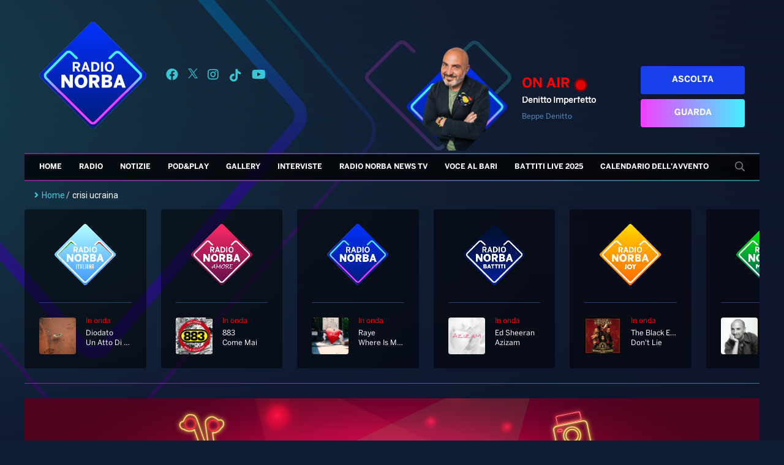

--- FILE ---
content_type: text/html; charset=UTF-8
request_url: https://radionorba.it/wp-content/themes/radionorba/extra/api/now-onair-rest.php
body_size: 37
content:
{"success":true,"result":{"name":"Denitto Imperfetto","short_desc":"Beppe Denitto","image_url":"https:\/\/radionorba.it\/wp-content\/uploads\/2025\/09\/BEPPE-DENITTO-730x820.png","url":"https:\/\/radionorba.it\/programmi\/denitto-imperfetto\/"}}

--- FILE ---
content_type: text/html; charset=utf-8
request_url: https://www.google.com/recaptcha/api2/aframe
body_size: 268
content:
<!DOCTYPE HTML><html><head><meta http-equiv="content-type" content="text/html; charset=UTF-8"></head><body><script nonce="r7a6VRDWf5VKLl2ENBlZdg">/** Anti-fraud and anti-abuse applications only. See google.com/recaptcha */ try{var clients={'sodar':'https://pagead2.googlesyndication.com/pagead/sodar?'};window.addEventListener("message",function(a){try{if(a.source===window.parent){var b=JSON.parse(a.data);var c=clients[b['id']];if(c){var d=document.createElement('img');d.src=c+b['params']+'&rc='+(localStorage.getItem("rc::a")?sessionStorage.getItem("rc::b"):"");window.document.body.appendChild(d);sessionStorage.setItem("rc::e",parseInt(sessionStorage.getItem("rc::e")||0)+1);localStorage.setItem("rc::h",'1765132085618');}}}catch(b){}});window.parent.postMessage("_grecaptcha_ready", "*");}catch(b){}</script></body></html>

--- FILE ---
content_type: text/css
request_url: https://radionorba.it/wp-content/uploads/elementor/css/post-149739.css?ver=1764156227
body_size: 1996
content:
.elementor-149739 .elementor-element.elementor-element-389cb1bf{transition:background 0.3s, border 0.3s, border-radius 0.3s, box-shadow 0.3s;}.elementor-149739 .elementor-element.elementor-element-389cb1bf > .elementor-background-overlay{transition:background 0.3s, border-radius 0.3s, opacity 0.3s;}.elementor-bc-flex-widget .elementor-149739 .elementor-element.elementor-element-e443d91.elementor-column .elementor-widget-wrap{align-items:center;}.elementor-149739 .elementor-element.elementor-element-e443d91.elementor-column.elementor-element[data-element_type="column"] > .elementor-widget-wrap.elementor-element-populated{align-content:center;align-items:center;}.elementor-149739 .elementor-element.elementor-element-a2e80c3 img{width:100%;max-width:45%;}.elementor-149739 .elementor-element.elementor-element-4ed3861 img{width:130px;}.elementor-bc-flex-widget .elementor-149739 .elementor-element.elementor-element-1e7c535.elementor-column .elementor-widget-wrap{align-items:center;}.elementor-149739 .elementor-element.elementor-element-1e7c535.elementor-column.elementor-element[data-element_type="column"] > .elementor-widget-wrap.elementor-element-populated{align-content:center;align-items:center;}.elementor-149739 .elementor-element.elementor-element-1e7c535 > .elementor-widget-wrap > .elementor-widget:not(.elementor-widget__width-auto):not(.elementor-widget__width-initial):not(:last-child):not(.elementor-absolute){margin-bottom:5px;}.elementor-149739 .elementor-element.elementor-element-feda839{text-align:center;}.elementor-149739 .elementor-element.elementor-element-feda839 .elementor-heading-title{color:var( --e-global-color-4d66366 );font-family:"Roboto", Sans-serif;font-size:18px;font-weight:bold;}.elementor-149739 .elementor-element.elementor-element-0ed51a6{text-align:center;}.elementor-149739 .elementor-element.elementor-element-0ed51a6 .elementor-heading-title{color:#FFE900;font-family:"Roboto", Sans-serif;font-size:15px;font-weight:bold;}.elementor-bc-flex-widget .elementor-149739 .elementor-element.elementor-element-6ed04cb.elementor-column .elementor-widget-wrap{align-items:center;}.elementor-149739 .elementor-element.elementor-element-6ed04cb.elementor-column.elementor-element[data-element_type="column"] > .elementor-widget-wrap.elementor-element-populated{align-content:center;align-items:center;}.elementor-149739 .elementor-element.elementor-element-a97c631 img{width:100%;max-width:45%;}.elementor-149739 .elementor-element.elementor-element-a97c631{width:auto;max-width:auto;}.elementor-bc-flex-widget .elementor-149739 .elementor-element.elementor-element-bf4b72b.elementor-column .elementor-widget-wrap{align-items:center;}.elementor-149739 .elementor-element.elementor-element-bf4b72b.elementor-column.elementor-element[data-element_type="column"] > .elementor-widget-wrap.elementor-element-populated{align-content:center;align-items:center;}.elementor-149739 .elementor-element.elementor-element-bf4b72b.elementor-column > .elementor-widget-wrap{justify-content:center;}.elementor-149739 .elementor-element.elementor-element-9d773c2{text-align:center;}.elementor-149739 .elementor-element.elementor-element-9d773c2 .elementor-heading-title{color:var( --e-global-color-4d66366 );font-family:"Roboto", Sans-serif;font-size:25px;font-weight:600;text-transform:uppercase;}.elementor-149739 .elementor-element.elementor-element-9d773c2 > .elementor-widget-container{margin:0px 0px 0px 0px;padding:5px 5px 5px 5px;background-color:var( --e-global-color-941077e );}.elementor-bc-flex-widget .elementor-149739 .elementor-element.elementor-element-a8c5e99.elementor-column .elementor-widget-wrap{align-items:center;}.elementor-149739 .elementor-element.elementor-element-a8c5e99.elementor-column.elementor-element[data-element_type="column"] > .elementor-widget-wrap.elementor-element-populated{align-content:center;align-items:center;}.elementor-149739 .elementor-element.elementor-element-c8e0d09{text-align:center;}.elementor-149739 .elementor-element.elementor-element-c8e0d09 .elementor-heading-title{color:var( --e-global-color-4d66366 );font-family:"Roboto", Sans-serif;font-size:20px;font-weight:600;}.elementor-bc-flex-widget .elementor-149739 .elementor-element.elementor-element-a70c03e.elementor-column .elementor-widget-wrap{align-items:center;}.elementor-149739 .elementor-element.elementor-element-a70c03e.elementor-column.elementor-element[data-element_type="column"] > .elementor-widget-wrap.elementor-element-populated{align-content:center;align-items:center;}.elementor-149739 .elementor-element.elementor-element-a70c03e.elementor-column > .elementor-widget-wrap{justify-content:center;}.elementor-149739 .elementor-element.elementor-element-6731a0c{text-align:center;}.elementor-149739 .elementor-element.elementor-element-6731a0c .elementor-heading-title{color:var( --e-global-color-4d66366 );font-family:"Roboto", Sans-serif;font-size:25px;font-weight:600;text-transform:uppercase;}.elementor-149739 .elementor-element.elementor-element-6731a0c > .elementor-widget-container{margin:0px 0px 0px 0px;padding:5px 5px 5px 5px;background-color:var( --e-global-color-941077e );}.elementor-149739 .elementor-element.elementor-element-34e749d{margin-top:0px;margin-bottom:20px;}.elementor-149739 .elementor-element.elementor-element-bdb6a8e > .elementor-widget-wrap > .elementor-widget:not(.elementor-widget__width-auto):not(.elementor-widget__width-initial):not(:last-child):not(.elementor-absolute){margin-bottom:5px;}.elementor-149739 .elementor-element.elementor-element-a255ccb{text-align:center;}.elementor-149739 .elementor-element.elementor-element-a255ccb .elementor-heading-title{color:var( --e-global-color-4d66366 );font-family:"Roboto", Sans-serif;font-size:22px;font-weight:600;text-transform:uppercase;}.elementor-149739 .elementor-element.elementor-element-29caaef{text-align:center;}.elementor-149739 .elementor-element.elementor-element-29caaef .elementor-heading-title{color:var( --e-global-color-4d66366 );font-family:"Roboto", Sans-serif;font-weight:600;text-transform:uppercase;}.elementor-149739 .elementor-element.elementor-element-29caaef > .elementor-widget-container{margin:0px 0px 20px 0px;padding:0px 0px 0px 0px;}.elementor-149739 .elementor-element.elementor-element-9628967{text-align:center;}.elementor-149739 .elementor-element.elementor-element-9628967 .elementor-heading-title{color:#FFE900;font-family:"Roboto", Sans-serif;font-size:20px;font-weight:bold;}.elementor-149739 .elementor-element.elementor-element-efa5b1a .elementor-button{font-family:"Roboto", Sans-serif;font-weight:bold;text-transform:uppercase;fill:#FF0000;color:#FF0000;background-color:#FFE900;border-radius:20px 20px 20px 20px;}#elementor-popup-modal-149739 .dialog-message{width:565px;height:auto;padding:5% 0% 5% 0%;}#elementor-popup-modal-149739{justify-content:center;align-items:center;pointer-events:all;background-color:rgba(0, 0, 0, 0.4);}#elementor-popup-modal-149739 .dialog-close-button{display:flex;top:15px;font-size:20px;}#elementor-popup-modal-149739 .dialog-widget-content{animation-duration:1s;background-color:#FFFFFF;background-image:url("https://radionorba.it/wp-content/uploads/2025/09/4.png");background-position:center center;background-repeat:no-repeat;background-size:cover;}body:not(.rtl) #elementor-popup-modal-149739 .dialog-close-button{right:15px;}body.rtl #elementor-popup-modal-149739 .dialog-close-button{left:15px;}#elementor-popup-modal-149739 .dialog-close-button i{color:var( --e-global-color-4d66366 );}#elementor-popup-modal-149739 .dialog-close-button svg{fill:var( --e-global-color-4d66366 );}#elementor-popup-modal-149739 .dialog-close-button:hover i{color:#0E4BD5;}@media(max-width:1024px){#elementor-popup-modal-149739 .dialog-message{width:90vw;padding:10% 0% 10% 0%;}}@media(max-width:767px){.elementor-149739 .elementor-element.elementor-element-cfaf99b > .elementor-element-populated{padding:16px 16px 16px 16px;}.elementor-bc-flex-widget .elementor-149739 .elementor-element.elementor-element-e443d91.elementor-column .elementor-widget-wrap{align-items:center;}.elementor-149739 .elementor-element.elementor-element-e443d91.elementor-column.elementor-element[data-element_type="column"] > .elementor-widget-wrap.elementor-element-populated{align-content:center;align-items:center;}.elementor-149739 .elementor-element.elementor-element-e443d91.elementor-column > .elementor-widget-wrap{justify-content:center;}.elementor-149739 .elementor-element.elementor-element-a2e80c3 img{width:130px;max-width:33%;}.elementor-149739 .elementor-element.elementor-element-a2e80c3 > .elementor-widget-container{margin:0px 0px 0px 0px;}.elementor-149739 .elementor-element.elementor-element-a2e80c3{width:auto;max-width:auto;align-self:center;}.elementor-149739 .elementor-element.elementor-element-4ed3861 img{max-width:40%;}.elementor-149739 .elementor-element.elementor-element-4ed3861 > .elementor-widget-container{margin:0px 0px 0px 0px;}.elementor-149739 .elementor-element.elementor-element-4ed3861{width:auto;max-width:auto;align-self:flex-start;}#elementor-popup-modal-149739{align-items:center;}#elementor-popup-modal-149739 .dialog-message{padding:0px 0px 0px 0px;}}@media(min-width:768px){.elementor-149739 .elementor-element.elementor-element-e443d91{width:25%;}.elementor-149739 .elementor-element.elementor-element-1e7c535{width:49.333%;}.elementor-149739 .elementor-element.elementor-element-6ed04cb{width:25%;}.elementor-149739 .elementor-element.elementor-element-bf4b72b{width:45%;}.elementor-149739 .elementor-element.elementor-element-a8c5e99{width:9.333%;}.elementor-149739 .elementor-element.elementor-element-a70c03e{width:45%;}}

--- FILE ---
content_type: text/css
request_url: https://radionorba.it/wp-content/uploads/elementor/css/post-74538.css?ver=1653900501
body_size: 438
content:
.elementor-74538 .elementor-element.elementor-element-c34a266{transition:background 0.3s, border 0.3s, border-radius 0.3s, box-shadow 0.3s;padding:0px 0px 0px 0px;}.elementor-74538 .elementor-element.elementor-element-c34a266 > .elementor-background-overlay{transition:background 0.3s, border-radius 0.3s, opacity 0.3s;}.elementor-74538 .elementor-element.elementor-element-911de26 > .elementor-widget-wrap > .elementor-widget:not(.elementor-widget__width-auto):not(.elementor-widget__width-initial):not(:last-child):not(.elementor-absolute){margin-bottom:0px;}.elementor-74538 .elementor-element.elementor-element-911de26:not(.elementor-motion-effects-element-type-background) > .elementor-widget-wrap, .elementor-74538 .elementor-element.elementor-element-911de26 > .elementor-widget-wrap > .elementor-motion-effects-container > .elementor-motion-effects-layer{background-color:var( --e-global-color-4d66366 );}.elementor-74538 .elementor-element.elementor-element-911de26 > .elementor-element-populated{transition:background 0.3s, border 0.3s, border-radius 0.3s, box-shadow 0.3s;padding:1px 1px 1px 1px;}.elementor-74538 .elementor-element.elementor-element-911de26 > .elementor-element-populated > .elementor-background-overlay{transition:background 0.3s, border-radius 0.3s, opacity 0.3s;}.elementor-74538 .elementor-element.elementor-element-c7ff7b4{margin-top:0px;margin-bottom:32px;padding:0px 0px 0px 0px;}.elementor-74538 .elementor-element.elementor-element-59bb36d > .elementor-element-populated{margin:0px 0px 0px 0px;--e-column-margin-right:0px;--e-column-margin-left:0px;padding:1px 1px 1px 1px;}.elementor-74538 .elementor-element.elementor-element-e28d79a img{width:100%;max-width:100%;border-radius:0px 0px 0px 0px;}.elementor-74538 .elementor-element.elementor-element-6ec3fa4{text-align:center;}.elementor-74538 .elementor-element.elementor-element-6ec3fa4 .elementor-heading-title{color:#000406;}.elementor-74538 .elementor-element.elementor-element-6ec3fa4 > .elementor-widget-container{margin:0px 32px 0px 32px;}/* Start custom CSS for theme-post-featured-image, class: .elementor-element-e28d79a */.elementor-74538 .elementor-element.elementor-element-e28d79a img {
    position: inherit;
}/* End custom CSS */

--- FILE ---
content_type: text/css
request_url: https://radionorba.it/wp-content/themes/radionorba/parts/main-news-carousel/main-news-carousel.css?843
body_size: 660
content:
#main-news-carousel-container {
    width: 100%;
    /*height: 490px;*/
    border-radius: 4px;
    overflow: hidden;
}

#main-news-carousel-container .image-wrapper{
    border-radius: 4px;
    overflow: hidden;
}

#main-news-carousel-container .swiper-slide{
    position: relative;
}

#main-news-carousel-container .swiper-slide img{
    object-fit: cover;
    width: 100%;
    /*height: 490px;*/
    object-position: top;
}

#main-news-carousel-container .swiper-slide h2{

    /*line-height: 32px;*/
    color: #fff;
    font-size: 40px;
    font-family: FontBold, serif;
    padding: 24px;
    /*text-transform: uppercase;*/
    text-align: center;
    /*width: 100%;*/
    margin: 0;
}

#main-news-carousel-container .swiper-slide h3{

    /*line-height: 32px;*/
    color: #a1f9ff;
    font-size: 30px;
    font-family: FontRegular, serif;
    padding: 0 24px 24px;
    /*text-transform: uppercase;*/
    text-align: center;
    /*width: 100%;*/
    margin: 0;

}

.main-news-carousel-text {
    position: absolute;
    bottom: 40px;
    left: 0;
    z-index: 99;
    text-shadow: 3px 3px 0 #000;
    width: 100%;
}

.main-news-carousel-backdrop {
    position: absolute;
    top: 0;
    left: 0;
    width: 100%;
    height: 100%;
    background: linear-gradient(to bottom, rgba(0,0,0,0.0) 0%,rgba(0, 0, 0, 0.82) 100%);
    z-index: 98;
}

#main-news-carousel-container .swiper-slide{
    position: relative;
    /*background: #808182;*/
}

#main-news-carousel-container .swiper-button-prev, #main-news-carousel-container .swiper-button-next{
    color: #fff;
    opacity: .6;
}

#main-news-carousel-container .swiper-pagination-bullet {
    background: #fff;
}

#main-news-carousel-container .swiper-pagination-bullets {
    bottom: 24px;
}

#main-news-carousel-container .image-wrapper {
    position: relative;
    padding-bottom: 56.2%;
    display: block;
}

#main-news-carousel-container .image-wrapper img {
    position: absolute;
    object-fit: cover;
    object-position: top;
    width: 100%;
    height: 100%;
}

@media screen and (min-width: 1440px) {
    #main-news-carousel-container .swiper-slide h2{
        font-size: 60px;
        padding: 32px;
    }
}

/*@media screen and (max-width: 768px) {*/
    #main-news-carousel-container .main-news-carousel-backdrop {
        display: none;
    }

    #main-news-carousel-container .main-news-carousel-text {
        position: relative;
    }

    #main-news-carousel-container .main-news-carousel-text{
        bottom: 0;
    }
/*}*/

@media screen and (max-width: 576px) {

    #main-news-carousel-container .swiper-slide h2{
        font-size: 24px;
    }

    #main-news-carousel-container .swiper-slide h3{
        font-size: 16px;
    }
}


--- FILE ---
content_type: text/css
request_url: https://radionorba.it/wp-content/themes/radionorba/parts/playlist-novita/playlist-novita.css?5
body_size: 229
content:
#playlist-novita-container .container {
    display: block;
    /*flex-wrap: wrap;*/
}

#playlist-novita-container .row {
    border-bottom: 1px solid #2e4079;
    padding-bottom: 24px;
    padding-left: 24px;
    padding-right: 24px;
    flex: 1;
    flex-wrap: nowrap;
    display: flex;
}

#playlist-novita-container .song-info {
    margin-left: 24px;
    min-width: 80px;
    /*max-width: 300px;*/
    line-height: normal;
    font-size: 18px;
    flex: 1;
}

#playlist-novita-container dwc-doz-artwork-player {
    display: block;
    width: 100px;
    height: 100px;
}

#playlist-novita-container .song-info .song-info-artist{
    font-family: FontBold, serif;
    font-size: 18px;
}

#playlist-novita-container .song-info .song-info-title{
    font-size: 16px;
}

@media screen and (max-width: 576px) {

    #playlist-novita-container .song-info .song-info-artist {
        font-size: 14px;
    }

    #playlist-novita-container .song-info .song-info-title {
        font-size: 12px;
    }

    #playlist-novita-container dwc-doz-artwork-player {
        display: block;
        width: 75px;
        height: 75px;
    }

    #playlist-novita-container .row {
        padding-left: 0;
        padding-right: 0;
    }
}